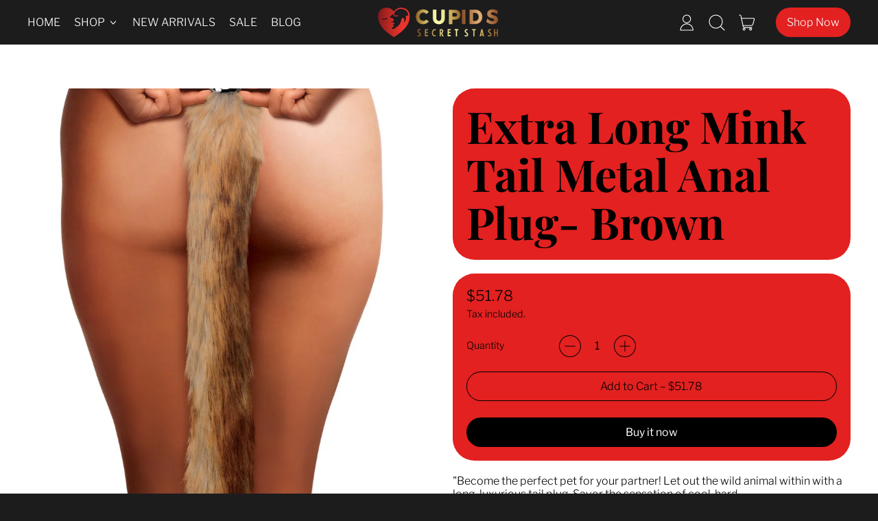

--- FILE ---
content_type: text/html
request_url: https://www.cupidssecretstash.com/apps/instant-traffic/v1/en_US/cross.html?cid=cbrh38ooimknfm3zy
body_size: 1902
content:
<style type="text/css">
    #cbrh38ooimknfm3zyContainer{position:fixed;right:10px;bottom:10px;width:30%;z-index: 2147483647;max-width:95%}
    #cbrh38ooimknfm3zyTraffic {width: 100%; margin: 0px;float: right;}
    #cbrh38ooimknfm3zy a {text-decoration: none;}
    #cbrh38ooimknfm3zyContent{overflow: hidden;width: 100%;height: 0px;background-color:#612147;font-size: 0.8em;border: none;font-family:DejaVuSansBook, Sans-Serif;-webkit-box-shadow: 0 0 4px 0 rgba(0, 0, 0, 0.4);box-shadow: 0 0 4px 0 rgba(0, 0, 0, 0.4);pointer-events:auto;border-radius: 5px;}
    #cbrh38ooimknfm3zyContent img{width: 125px;height: auto;object-fit: cover;padding: 10px;border-radius: 15px;}
    #cbrh38ooimknfm3zyContent ul{color:#EE8D40;list-style-type:none;line-height:2em}
    #cbrh38ooimknfm3zyText{padding:15px 10px 25px 25px}
    #cbrh38ooimknfm3zy-img-prod{max-width: 125px;height:auto;min-height:125px;float: left;display: flex;}
    #cbrh38ooimknfm3zy-content-txt{height: 85px;padding: 5px;}
    #cbrh38ooimknfm3zy-pop-title {min-width:450px;width:98%;font-weight: 700;font-size: 18px;margin: 5px 0;line-height: 1.2em;}
    #cbrh38ooimknfm3zy-pop-des{white-space:nowrap;text-overflow:ellipsis;overflow:hidden;margin-top:4px;margin-right:10px;font-size:12px}
    .cbrh38ooimknfm3zy-close-control {position: absolute;top: 5px;right: -2px;display: block;width: 20px;height: 20px;line-height: 20px;margin-right: 4px;padding: 0;transform: rotate(90deg);-moz-transform: rotate(90deg);-webkit-transform: rotate(90deg);-o-transform: rotate(90deg);-ms-transform: rotate(90deg);cursor: pointer;font-size: 42px;opacity: 0;transition: opacity .35s ease;}
    #cbrh38ooimknfm3zy-pop-price{margin-top:3px;font-size:18px}
    #cbrh38ooimknfm3zy-CTA{position:relative;right:5px;bottom:23px;width:auto;height:auto;font-size:10px;color:#ffffff;text-align:center;cursor:pointer;padding-top:4px}
    .cbrh38ooimknfm3zy-btn-countdown {background-color: #fff6da;border-radius: 5px;border: 1px solid #fff6da;padding:3px 6px}
    .cbrh38ooimknfm3zy-btn-countdown:hover {color: #000000;background-color: rgba(255,246,218,0.8);border-radius: 5px;border: 1px solid rgba(255,246,218,0.8);}
    .cbrh38ooimknfm3zy-btn-more {background-color: rgba(255,246,218,0.8);border: 0px solid rgba(255,246,218,0.8);border-radius: 5px;padding:4px 6px; margin-right: 8px;}
    #cbrh38ooimknfm3zy-footertext{ position: relative;top: -1.7em;right: 0.3em;width: auto;height: 15px;border: none;font-size: 10px;float: right;color: #ffffff;}
    #cbrh38ooimknfm3zy-footertext a {color: #000000 !important;font-weight: 600;}
    #cbrh38ooimknfm3zyContent a {color: #ffffff;text-decoration: none;font-size: 14px;}
    #cbrh38ooimknfm3zyContent:hover .cbrh38ooimknfm3zy-close-control {opacity: 1}
    @media (min-width: 1500px) and (max-width: 1800px) {
    #cbrh38ooimknfm3zyContainer{width:100%;}
    #cbrh38ooimknfm3zyTraffic{width:34%}
    }
    @media (min-width: 1026px) and (max-width: 1498px) {
    #cbrh38ooimknfm3zyContainer{width:100%;}
    #cbrh38ooimknfm3zyTraffic{width:50%}
    }
    @media (max-width: 1024px) {
    #cbrh38ooimknfm3zyContainer{width:100%;}
    #cbrh38ooimknfm3zyTraffic{width:50%}
    .cbrh38ooimknfm3zy-close-control {opacity: 1}
    }
    @media (max-width: 991px) {
    #cbrh38ooimknfm3zyContainer{width: 100%;right: 5px;}
    #cbrh38ooimknfm3zyTraffic{width:60%}
    }
    @media (max-width: 768px) {
    #cbrh38ooimknfm3zyTraffic{width:61%}
    .cbrh38ooimknfm3zy-close-control { right: 0px;}
    #cbrh38ooimknfm3zy-CTA {bottom: 26px;}
    #cbrh38ooimknfm3zy-pop-title {font-weight: 700;font-size: 13px;white-space: nowrap;overflow: hidden;text-overflow: ellipsis;min-width:0;width: auto;}
    }
    @media (max-width: 610px) {
    #cbrh38ooimknfm3zyTraffic{width:70%}
    }
    @media (max-width: 480px) {
    #cbrh38ooimknfm3zyContainer{right: 0px;}
    #cbrh38ooimknfm3zyTraffic{margin: 0px 5px;width:98%}
    #cbrh38ooimknfm3zy-img-prod{width:120px;float:left;margin-right:10px}
    #cbrh38ooimknfm3zy-pop-title{font-weight:700;font-size:15px}
    #cbrh38ooimknfm3zy-footertext{top: -1em}
    #cbrh38ooimknfm3zyButton {top:8px;right: -8px;}
    #cbrh38ooimknfm3zyContent{margin-right: 20px}
    }
    @media (max-width: 380px) {
    #cbrh38ooimknfm3zy-img-prod{width:120px;float:left;margin-right:10px}
    }
    @media (max-width: 320px) {
    #cbrh38ooimknfm3zy-img-prod{width:120px;float:left;margin-right:10px}
    }
</style>
<div id="cbrh38ooimknfm3zyContainer">
    <div id="cbrh38ooimknfm3zyTraffic">
        <div id="cbrh38ooimknfm3zyContent">
            <div class="cbrh38ooimknfm3zy-close-control" title="Hide">&#x2023;</div>
            <!-- them the <a> bao ngoai the <div> co height:100%;margin-top:0; va bao ngoai id="img-prod", id="content-txt". id="content-txt" bao ngoai id="pop-title", id="pop-des", id="pop-price" -->
            <a target="_blank" rel="nofollow noopener noreferrer" href="https://analytics.eggoffer.com/v1/tr/clk?utm_source=instant_traffic&utm_medium=partner&url=https://vqriq1-qr.myshopify.com/products/luxury-designer-evening-bags-for-women-glitter-handbag-elegant-dance-purses-with-chain-strap-womens-handbags-sequin-clutch-bags&amp;id=696fefe511cd1&amp;ad_id=10486244737367&amp;pu=https://vqriq1-qr.myshopify.com/products/luxury-designer-evening-bags-for-women-glitter-handbag-elegant-dance-purses-with-chain-strap-womens-handbags-sequin-clutch-bags&amp;pn=Luxury%20Designer%20Evening%20Bags%20for%20Women%20Glitter%20Handbag%20Elegant%20Dance%20Purses%20with%20Chain%20Strap%20Women&#x27;s%20Handbags%20Sequin%20Clutch%20Bags&amp;ev=AdsClick&amp;source=63484acfd5402">
                <div style="height: 100%;margin-top: 0px;-webkit-box-sizing: border-box;-moz-box-sizing:border-box;box-sizing: border-box;">
                    <div >
                        <div id="cbrh38ooimknfm3zy-img-prod">
                            <img src="https://cdn.shopify.com/s/files/1/0903/8463/0103/files/S492c5264f40b4aa69bcb77d56a72e4cbF_200x200.webp?v&#x3D;1768501197" width="200" height="200" />
                        </div>
                        <div id="cbrh38ooimknfm3zy-content-txt">
                            <div id="cbrh38ooimknfm3zy-pop-des">
                                Only a few items left
                            </div>
                            <div id="cbrh38ooimknfm3zy-pop-title">
                               Luxury Designer Evening Bags for Women Glitter Handbag Elegant Dance Purses with Chain&hellip;
                             </div>
                            <div id="cbrh38ooimknfm3zy-pop-price">
                                <strong>$89.89 USD</strong>  <span style="text-decoration:line-through;opacity:0.7;color:#ffffff;font-size:16px">$107.87 USD</span> 
                            </div>
                        </div>
                    </div>

                </div>
            </a>
            <div id="cbrh38ooimknfm3zy-footertext">
                <div style="display: flex;">
                    <a id="cbrh38ooimknfm3zy-CTA" href="https://analytics.eggoffer.com/v1/tr/clk?utm_source=instant_traffic&utm_medium=partner&url=https://vqriq1-qr.myshopify.com/products/luxury-designer-evening-bags-for-women-glitter-handbag-elegant-dance-purses-with-chain-strap-womens-handbags-sequin-clutch-bags&amp;id=696fefe511cd1&amp;ad_id=10486244737367&amp;pu=https://vqriq1-qr.myshopify.com/products/luxury-designer-evening-bags-for-women-glitter-handbag-elegant-dance-purses-with-chain-strap-womens-handbags-sequin-clutch-bags&amp;pn=Luxury%20Designer%20Evening%20Bags%20for%20Women%20Glitter%20Handbag%20Elegant%20Dance%20Purses%20with%20Chain%20Strap%20Women&#x27;s%20Handbags%20Sequin%20Clutch%20Bags&amp;ev=AdsClick&amp;source=63484acfd5402" target="_blank" class="cbrh38ooimknfm3zy-btn-countdown" rel="nofollow noopener noreferrer">SHOP NOW(<span id="cbrh38ooimknfm3zy-countdown">18</span>)</a>
                </div>
            </div>
        </div>
    </div>
</div>

--- FILE ---
content_type: text/html
request_url: https://www.cupidssecretstash.com/apps/instant-traffic/v1/en_US/cross_block.html?pId=6899722911938
body_size: 3396
content:
<!DOCTYPE html>
<html lang="en">
<head>
<title>You may also like:</title>
<meta name="viewport" content="width=device-width, initial-scale=1">
<meta http-equiv="Content-Type" content="text/html; charset=utf-8" />
<meta name="description" content="You may also like: - Discover the Top-Rated Product on Cupid’s Secret Stash  Don't Miss Out on Our Best Seller" />
<meta name="robots" content="noindex,nofollow" />
<style type="text/css">
.egg-ads span,.egg-card a{text-decoration:none}
body{height:100%;width:100%;margin:0;padding:15px;overflow:hidden;user-select:none;font-family:-apple-system,BlinkMacSystemFont,"Segoe UI",Roboto,"Helvetica Neue",Arial,sans-serif,"Apple Color Emoji","Segoe UI Emoji","Segoe UI Symbol";font-size:1rem;font-weight:400;line-height:1.5;color:#212529;text-align:left}*,::after,::before{box-sizing:border-box}h1{margin:0 0 0 -15px}
.egg-ads{display:flex;position:absolute;right:0;top:30px;text-rendering:geometricPrecision;z-index:2147483646;width:200px}
.egg-card-s,.egg-img{position:relative;display:flex}
.egg-ads span{font-size:15px;font-weight:550;border:1px solid;padding:3px 8px 4px;border-radius:60px;display:block;line-height:.8;text-align:center}
.egg-ads p{opacity:0;font-size:12px}
.egg-ads:hover p{opacity:1}
.egg-card-deck{display:flex;flex-wrap:wrap;margin-right:-15px;margin-left:-15px}
.egg-card-deck .egg-card-s{display:flex;flex-direction:column;flex:1 0 0;margin:0 15px}
.egg-card-s{flex-direction:column;min-width:0;word-wrap:break-word;background-clip:border-box;border:1px solid rgba(0,0,0,.125);border-radius:.25rem;transition:.5s;background-color:#fff}
.egg-card-img-top{width:100%;border-top-left-radius:calc(.25rem - 1px);border-top-right-radius:calc(.25rem - 1px)}
.egg-card .egg-card-item:first-child{margin-left:0}
.egg-card .egg-card-item{margin:0 0 0 10px;text-align:center;box-shadow:0 1px 2px rgba(0,0,0,.2);transition:.2s cubic-bezier(.55, .055, .675, .19)}
.egg-card .egg-card-item:hover{box-shadow:0 2px 6px rgba(0,0,0,.2)}
.egg-card span{font-weight:300;text-decoration:line-through;padding-left:.2em;font-size:16px}
.egg-card-item h2{line-height:1.5em;text-transform:capitalize;font-size:14px;margin:.25em 0;font-weight:550;color:#212121}
.egg-card-item p{display:grid;font-weight:600;font-size:1em;margin:.25em 0;color:#212121}
.egg-img{max-width:100%;height:155px}.egg-img img{width:100%;height:auto;object-fit:cover}
.card-body{padding:0 .5rem}
.egg-card-item .card-title{height:65px;white-space:normal;overflow:hidden;text-overflow:ellipsis}
.container{max-width:1200px}.fadein img{opacity:1;transition:.5s}
.egg-img .img-second{display:none;position:absolute;top:0;left:0;z-index:99;width:100%;height:100%;object-fit:cover}
.egg-img:hover .img-second{display:flex}
@media (max-width:1199px){
.card-body .card-title{white-space:normal;overflow:hidden;text-overflow:ellipsis}
}
@media (max-width:1024px){
.egg-ads p{opacity:1}
}@media (max-width:991px){
.card-body,.egg-img{width:100%}
.egg-card .egg-card-item{display:flex;flex-wrap:wrap;flex-direction:row;flex:1 0 30%;margin:5px}
.egg-img{height:210px}.egg-img img{width:100%;height:auto}
}
@media (max-width:666px){
.egg-card{display:block}.egg-card .egg-card-item:first-child{margin:0 0 15px}
.egg-card .egg-card-item{flex-direction:initial;margin:0 0 15px;text-align:left}
.egg-card-item .card-body{width:50%}.egg-card-s .egg-img{width:165px;height:155px}
.egg-card-s .egg-img img{width:100%;height:auto}
.egg-card-s:first-child .egg-img{display:block;max-width:100%;width:100%;height:auto}
.egg-card-s:first-child .egg-img img{max-height:300px}
}
@media (max-width: 480px) {
.container {padding: 0 10px;}
h1 {font-size: 24px;}
.egg-card-s {flex: 1 0 100%;margin: 5px 0;}
.egg-card-s .egg-img {width: 100%;height: 200px;}
.egg-card-s .egg-img img {max-height: 100%;}
.egg-card-item .card-body {width: 100%;}
}
</style>
<link rel="preconnect" href="https://eggflow.com">
<link rel="prefetch" href="https://www.cupidssecretstash.com/products/x615-clacd003cor-clandestine-devices-companion-panty-vibe-wwearable-remote-coral" as="document">
<link rel="prefetch" href="https://4fd92a.myshopify.com/products/boxer-taik-plum-black" as="document">
<link rel="prefetch" href="https://vqriq1-qr.myshopify.com/products/waterproof-fake-nose-ring-14k-gold-filled-faux-nose-ring-fake-piercing-jewelry-handmade-tiny-septum-hoop-body-jewelry" as="document">
<link rel="prefetch" href="https://vqriq1-qr.myshopify.com/products/winter-dog-clothes-super-warm-pet-dog-jacket-coat-with-harness-waterproof-puppy-clothing-hoodies-for-small-medium-dogs-outfit" as="document">
<link rel="prefetch" href="https://vqriq1-qr.myshopify.com/products/childrens-cartoon-sleeping-bag-kids-animal-soft-lazy-sleepsacks-baby-plush-doll-pillow-sleep-sack-for-boys-girls-birthday-gift" as="document">
<link rel="prefetch" href="https://vqriq1-qr.myshopify.com/products/rosemary-keratin-shampoo-fresh-and-non-greasy-rich-in-rosemary-extracts-and-amino-acids-healthy-hair-enlarged-volume-care-for-every-hair" as="document">
</head>	
<body style="background:transparent;">
<div class="container" style="margin:auto">
	<h1>You may also like:</h1>
	<a href="https://eggflow.com/instant-traffic-shopify-free-traffic?utm_source=whitelabel" class="egg-ads" style="text-decoration: none;" target="_blank" rel="nofollow"><p style="margin: 0 5px 0 0;color: #071343;">Recommended by Instant Traffic</p><span style="color: #071343;">i</span></a>
	<div class="egg-card-deck egg-card" style="padding-top: 8px;">
		<a href="https://vqriq1-qr.myshopify.com/products/childrens-cartoon-sleeping-bag-kids-animal-soft-lazy-sleepsacks-baby-plush-doll-pillow-sleep-sack-for-boys-girls-birthday-gift?utm_source=instant_traffic" data-tenant-id="696fefe511cd1" data-ad-id="10479371518295" data-title="Children&#x27;s%20Cartoon%20Sleeping%20Bag%20Kids%20Animal%20Soft%20Lazy%20Sleepsacks%20Baby%20Plush%20Doll%20Pillow%20Sleep%20Sack%20for%20Boys%20Girls%20Birthday%20Gift" class="egg-card-s egg-card-item clk_trk" target="_blank" rel="nofollow noopener noreferrer">
			<div class="egg-img fadein">
				<img class="egg-card-img-top" width="165" height="155" src="https://cdn.shopify.com/s/files/1/0903/8463/0103/files/Sd5d727cda8144d199bb6508f1686ba65M_350x350.webp?v&#x3D;1768212535" alt="">
			</div>
			<div class="card-body">
			<h2 class="card-title">Children&#x27;s Cartoon Sleeping Bag Kids Animal Soft Lazy Sleepsacks Baby Plush Doll Pillow Sleep Sack for Boys Girls Birthday Gift</h2>
			<p class="card-text">$85.09 USD  <span>$102.11 USD</span> </p>
			</div>
			<img height="1" width="1" style="display:none" src="https://analytics.eggoffer.com/v1/tr?id=696fefe511cd1&amp;ad_id=10479371518295&amp;ev=AdsView&amp;pu=https://vqriq1-qr.myshopify.com/products/childrens-cartoon-sleeping-bag-kids-animal-soft-lazy-sleepsacks-baby-plush-doll-pillow-sleep-sack-for-boys-girls-birthday-gift&amp;pn=Children&#x27;s%20Cartoon%20Sleeping%20Bag%20Kids%20Animal%20Soft%20Lazy%20Sleepsacks%20Baby%20Plush%20Doll%20Pillow%20Sleep%20Sack%20for%20Boys%20Girls%20Birthday%20Gift"/>
		</a>
		<a href="https://vqriq1-qr.myshopify.com/products/rosemary-keratin-shampoo-fresh-and-non-greasy-rich-in-rosemary-extracts-and-amino-acids-healthy-hair-enlarged-volume-care-for-every-hair?utm_source=instant_traffic" data-tenant-id="696fefe511cd1" data-ad-id="10479687237975" data-title="Rosemary%20Keratin%20Shampoo%20-%20Fresh%20and%20Non-Greasy%2C%20Rich%20in%20Rosemary%20Extracts%20and%20Amino%20Acids%2C%20Healthy%20Hair%2C%20Enlarged%20Volume%2C%20Care%20for%20Every%20Hair" class="egg-card-s egg-card-item clk_trk" target="_blank" rel="nofollow noopener noreferrer">
			<div class="egg-img fadein">
				<img class="egg-card-img-top" width="165" height="155" src="https://cdn.shopify.com/s/files/1/0903/8463/0103/files/Sca600c8f364b49229290d730af6d4e0cx_350x350.webp?v&#x3D;1768216486" alt="">
			</div>
			<div class="card-body">
			<h2 class="card-title">Rosemary Keratin Shampoo - Fresh and Non-Greasy, Rich in Rosemary Extracts and Amino Acids, Healthy Hair, Enlarged Volume, Care for Every Hair</h2>
			<p class="card-text">$30.07 USD  <span>$36.08 USD</span> </p>
			</div>
			<img height="1" width="1" style="display:none" src="https://analytics.eggoffer.com/v1/tr?id=696fefe511cd1&amp;ad_id=10479687237975&amp;ev=AdsView&amp;pu=https://vqriq1-qr.myshopify.com/products/rosemary-keratin-shampoo-fresh-and-non-greasy-rich-in-rosemary-extracts-and-amino-acids-healthy-hair-enlarged-volume-care-for-every-hair&amp;pn=Rosemary%20Keratin%20Shampoo%20-%20Fresh%20and%20Non-Greasy%2C%20Rich%20in%20Rosemary%20Extracts%20and%20Amino%20Acids%2C%20Healthy%20Hair%2C%20Enlarged%20Volume%2C%20Care%20for%20Every%20Hair"/>
		</a>
		<a href="https://www.cupidssecretstash.com/products/x615-clacd003cor-clandestine-devices-companion-panty-vibe-wwearable-remote-coral?utm_source=instant_traffic" data-tenant-id="63484acfd5402" data-ad-id="7401143894210" data-title="Clandestine%20Devices%20Companion%20Panty%20Vibe%20w%2FWearable%20Remote%20-%20Coral" class="egg-card-s egg-card-item " target="_blank" rel="nofollow noopener noreferrer">
			<div class="egg-img fadein">
				<img class="egg-card-img-top" width="165" height="155" src="https://www.cupidssecretstash.com/cdn/shop/products/CLACD003-COR_350x350.jpg?v&#x3D;1653844879" alt="Clandestine, panty vibrator, panty vibes, remote control, smart watch, smart technology, sex toy, couples fun, couples play, sex, orgasm, taboo, discreet, flirting, date night, Cupid’s Secret Stash">
			</div>
			<div class="card-body">
			<h2 class="card-title">Clandestine Devices Companion Panty Vibe w/Wearable Remote - Coral</h2>
			<p class="card-text">$160.99 USD  <span>$193.19 USD</span> </p>
			</div>
		</a>
		<a href="https://vqriq1-qr.myshopify.com/products/winter-dog-clothes-super-warm-pet-dog-jacket-coat-with-harness-waterproof-puppy-clothing-hoodies-for-small-medium-dogs-outfit?utm_source=instant_traffic" data-tenant-id="696fefe511cd1" data-ad-id="10476724093271" data-title="Winter%20Dog%20Clothes%20Super%20Warm%20Pet%20Dog%20Jacket%20Coat%20With%20Harness%20Waterproof%20Puppy%20Clothing%20Hoodies%20For%20Small%20Medium%20Dogs%20Outfit" class="egg-card-s egg-card-item clk_trk" target="_blank" rel="nofollow noopener noreferrer">
			<div class="egg-img fadein">
				<img class="egg-card-img-top" width="165" height="155" src="https://cdn.shopify.com/s/files/1/0903/8463/0103/files/winter-dog-clothes-super-warm-pet-jacket-coat-harness-waterproof-769_350x350.webp?v&#x3D;1768337993" alt="">
			</div>
			<div class="card-body">
			<h2 class="card-title">Winter Dog Clothes Super Warm Pet Dog Jacket Coat With Harness Waterproof Puppy Clothing Hoodies For Small Medium Dogs Outfit</h2>
			<p class="card-text">$78.20 USD  <span>$93.84 USD</span> </p>
			</div>
			<img height="1" width="1" style="display:none" src="https://analytics.eggoffer.com/v1/tr?id=696fefe511cd1&amp;ad_id=10476724093271&amp;ev=AdsView&amp;pu=https://vqriq1-qr.myshopify.com/products/winter-dog-clothes-super-warm-pet-dog-jacket-coat-with-harness-waterproof-puppy-clothing-hoodies-for-small-medium-dogs-outfit&amp;pn=Winter%20Dog%20Clothes%20Super%20Warm%20Pet%20Dog%20Jacket%20Coat%20With%20Harness%20Waterproof%20Puppy%20Clothing%20Hoodies%20For%20Small%20Medium%20Dogs%20Outfit"/>
		</a>
		<a href="https://vqriq1-qr.myshopify.com/products/waterproof-fake-nose-ring-14k-gold-filled-faux-nose-ring-fake-piercing-jewelry-handmade-tiny-septum-hoop-body-jewelry?utm_source=instant_traffic" data-tenant-id="696fefe511cd1" data-ad-id="10490229031255" data-title="Waterproof%20%20Fake%20Nose%20Ring%2014K%20Gold%20Filled%20Faux%20Nose%20Ring%20Fake%20Piercing%20Jewelry%20Handmade%20Tiny%20Septum%20Hoop%20Body%20Jewelry" class="egg-card-s egg-card-item clk_trk" target="_blank" rel="nofollow noopener noreferrer">
			<div class="egg-img fadein">
				<img class="egg-card-img-top" width="165" height="155" src="https://cdn.shopify.com/s/files/1/0903/8463/0103/files/S16e0a12da269485790027dea1f78e5365_350x350.webp?v&#x3D;1768676978" alt="">
			</div>
			<div class="card-body">
			<h2 class="card-title">Waterproof  Fake Nose Ring 14K Gold Filled Faux Nose Ring Fake Piercing Jewelry Handmade Tiny Septum Hoop Body Jewelry</h2>
			<p class="card-text">$77.28 USD  <span>$92.74 USD</span> </p>
			</div>
			<img height="1" width="1" style="display:none" src="https://analytics.eggoffer.com/v1/tr?id=696fefe511cd1&amp;ad_id=10490229031255&amp;ev=AdsView&amp;pu=https://vqriq1-qr.myshopify.com/products/waterproof-fake-nose-ring-14k-gold-filled-faux-nose-ring-fake-piercing-jewelry-handmade-tiny-septum-hoop-body-jewelry&amp;pn=Waterproof%20%20Fake%20Nose%20Ring%2014K%20Gold%20Filled%20Faux%20Nose%20Ring%20Fake%20Piercing%20Jewelry%20Handmade%20Tiny%20Septum%20Hoop%20Body%20Jewelry"/>
		</a>
		<a href="https://4fd92a.myshopify.com/products/boxer-taik-plum-black?utm_source=instant_traffic" data-tenant-id="66ed8b0648615" data-ad-id="9278675910977" data-title="Boxer%20Taik%20Plum%20Black" class="egg-card-s egg-card-item clk_trk" target="_blank" rel="nofollow noopener noreferrer">
			<div class="egg-img fadein">
				<img class="egg-card-img-top" width="165" height="155" src="https://ericsalodesign.com/cdn/shop/files/boxer-taik-black-PetitQ-Underwear_350x350.jpg?v&#x3D;1757833081" alt="">
				<img class="egg-card-img-top img-second" width="165" height="155" src="https://cdn.shopify.com/s/files/1/0769/0033/5937/files/boxer-taik-black-petitq_3_350x350.jpg?v&#x3D;1712743962" alt="">
			</div>
			<div class="card-body">
			<h2 class="card-title">Boxer Taik Plum Black</h2>
			<p class="card-text">$17.90 USD  <span>$21.48 USD</span> </p>
			</div>
			<img height="1" width="1" style="display:none" src="https://analytics.eggoffer.com/v1/tr?id=66ed8b0648615&amp;ad_id=9278675910977&amp;ev=AdsView&amp;pu=https://4fd92a.myshopify.com/products/boxer-taik-plum-black&amp;pn=Boxer%20Taik%20Plum%20Black"/>
		</a>
	</div>
</div>
<script>(function(d,w){var els=d.getElementsByClassName('clk_trk');for(let i in els){(function(e){const clickFunc=function(){trk({utm_source:'instant_traffic',utm_medium:"partner",id:e.getAttribute("data-tenant-id"),ad_id:e.getAttribute("data-ad-id"),ev:'AdsClick',pu:e.href,pn:e.getAttribute("data-title")},function(){w.open(e.href)})};e.addEventListener&&e.addEventListener('click',clickFunc)&&e.addEventListener('auxclick',clickFunc)})(els[i])}function trk(data,cb){var pi=d.createElement("img");pi.src="https://analytics.eggoffer.com/v1/tr?"+seri(data);pi.width=1;pi.height=1;if(pi.complete){cb&&cb()}else{pi.addEventListener('load',cb);pi.addEventListener('error',function(){cb&&cb()})}d.body.appendChild(pi)}function seri(obj,prefix){var str=[],p;for(p in obj){if(obj.hasOwnProperty(p)){var k=prefix?prefix+"["+p+"]":p,v=obj[p];str.push((v!==null&&typeof v==="object")?seri(v,k):encodeURIComponent(k)+"="+encodeURIComponent(v))} }return str.join("&")} })(document,window)</script>
</body>
</html>

--- FILE ---
content_type: text/javascript
request_url: https://www.cupidssecretstash.com/cdn/shop/t/8/assets/header.js?v=9718709330628819711668376901
body_size: 313
content:
window.ThemeSection_header=count=>{const dropdownCount=parseInt(count),menuOpen={};for(let i=0;i<dropdownCount;i++)menuOpen["menu"+i]=!1;return{menuOpen,searchOpen:!1,headerIsSticky:!1,scrollY:0,navWrapped:!1,get isStuck(){return this.headerIsSticky&&this.scrollY>100},get menuIsActive(){return!Object.keys(menuOpen).every(k=>!menuOpen[k])},mounted(){initTeleport(this.$root),Alpine.store("modals").register("nav","leftDrawer"),document.addEventListener("keyup",event=>{if(event.key==="Escape")for(let i=0;i<dropdownCount;i++)this.menuOpen["menu"+i]===!0&&(this.menuOpen["menu"+i]=!1,document.querySelector(`[aria-controls="menu${i}"]`).focus())}),document.body.addEventListener("label:search:closebutton",()=>{this.searchOpen=!1}),this.$root.hasAttribute("data-sticky-header")&&this.setUpSticky(),this.headerResizeFunctions(),this._debouncedHeaderFunctions=debounce(this.headerResizeFunctions.bind(this),300),window.addEventListener("resize",this._debouncedHeaderFunctions),document.addEventListener("shopify:section:load",e=>{e.target.querySelector(".site-header")&&this.headerResizeFunctions()})},logoLoaded(){setTimeout(()=>{this.calculateHeaderHeight()},100)},headerResizeFunctions(){this.calculateHeaderHeight(),this.calculateNavWrap()},calculateNavWrap(){const wrappedItems=[];let prevItem={},currItem={};if(this.$refs.navigation!==void 0){const items=this.$refs.navigation.children;for(var i=0;i<items.length;i++)currItem=items[i].getBoundingClientRect(),prevItem&&prevItem.top<currItem.top&&wrappedItems.push(items[i]),prevItem=currItem;wrappedItems.length>0?this.navWrapped=!0:this.navWrapped=!1}},calculateHeaderHeight(){document.documentElement.style.setProperty("--header-height",`${document.getElementById("headerBorderWrap").clientHeight}px`)},setUpSticky(){const headerContainer=document.getElementById("shopify-section-header");new IntersectionObserver(e=>{e.forEach(entry=>{this.headerIsSticky=entry.intersectionRatio<1})},{rootMargin:"-1px 0px 0px 0px",threshold:[1]}).observe(headerContainer);let timer=null;const checkScrollPosition=e=>{this.scrollY=window.scrollY,timer!==null&&clearTimeout(timer),timer=setTimeout(()=>{this.scrollY=window.scrollY},150)},_debounceScrollHandler=throttle(checkScrollPosition,150);document.addEventListener("scroll",_debounceScrollHandler),this.scrollY=window.scrollY},openMenu(index){this.menuOpen["menu"+index]=!0},focusOut(event,menu){event.relatedTarget&&(event.relatedTarget.closest("[data-header-dropdown]")||(this.menuOpen[menu]=!1))},closeSearch(){this.searchOpen=!1,this.$refs.search.focus()},openSearch(){this.searchOpen=!0;let input=document.querySelector(".header-search-input");setTimeout(()=>{input.focus()},100)}}};
//# sourceMappingURL=/cdn/shop/t/8/assets/header.js.map?v=9718709330628819711668376901
